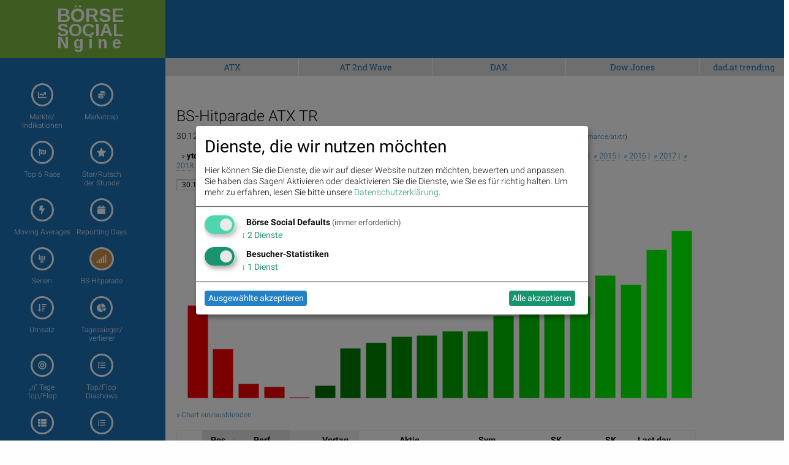

--- FILE ---
content_type: text/html; charset=utf-8
request_url: https://boerse-social.com/bsngine/performance/atxtr
body_size: 9183
content:

<!doctype html>

<head>
  <meta charset="utf-8" />
  <meta http-equiv="x-ua-compatible" content="ie=edge">
  <meta name="viewport" content="width=device-width, initial-scale=1.0">
  <title>BS-Hitparade ATX TR ytd - Börse Social</title>
  <script type="text/javascript">
  var country = "atxtr";
  var period = "ytd";
  var animation = 1;
  </script>
  <link rel="bookmark icon" href="/favicon.ico">
<link rel="shorcut icon" href="/favicon.ico">
<link rel="stylesheet" type="text/css" href="/dist/bsn/styles.css?">
<!-- paulirish.com/2008/conditional-stylesheets-vs-css-hacks-answer-neither/ -->
<!--[if lt IE 7]> <html class="no-js lt-ie9 lt-ie8 lt-ie7" lang="de"> <![endif]-->
<!--[if IE 7]>    <html class="no-js lt-ie9 lt-ie8" lang="de"> <![endif]-->
<!--[if IE 8]>    <html class="no-js lt-ie9" lang="de"> <![endif]-->
<!--[if gt IE 8]><!--> <html lang="de"> <!--<![endif]-->
<!-- link rel="stylesheet" type="text/css" href="/assets/css/bsn.css?6.05"></link>
<link rel="stylesheet" type="text/css" href="/assets/fonts/woff.css?6.05"></link -->
<script>
    var days_period;
    var best_perf;
</script>
<!-- script type='text/javascript' src='https://boerse-social.com/www/delivery/spcjs.php?id=1'></script -->
<script src="/dist/bsn/styles.js?6.05"></script>
<script src="/dist/bsn/bsn.js?6.05"></script>


<!-- Matomo -->
<script>
  var _paq = window._paq = window._paq || [];
  /* tracker methods like "setCustomDimension" should be called before "trackPageView" */
  _paq.push(['requireCookieConsent']);
  _paq.push(['trackPageView']);
  _paq.push(['enableLinkTracking']);
  (function() {
    var u="https://stats.fc-chladek-drastil.com/";
    _paq.push(['setTrackerUrl', u+'matomo.php']);
    _paq.push(['setSiteId', '1']);
    var d=document, g=d.createElement('script'), s=d.getElementsByTagName('script')[0];
    g.async=true; g.src=u+'matomo.js'; s.parentNode.insertBefore(g,s);
  })();
</script>
<!-- End Matomo Code -->


<!-- script type="text/plain" data-type="application/javascript" data-name="google-analytics" data-src="/release/javascripts/f81.js"></script -->

<!-- IE Fix for HTML5 Tags -->
<!--[if lt IE 9]>
<link rel="stylesheet" href="/stylesheets/presentation_ie.css">
<script src="http://html5shiv.googlecode.com/svn/trunk/html5.js"></script>
<![endif]-->
<link rel="alternate" href="/feed" type="application/rss+xml" title="Börse Social News Feed">
<!-- For third-generation iPad with high-resolution Retina display: -->
<link rel="apple-touch-icon-precomposed" sizes="144x144" href="/images/icons/apple-touch-icon-144x144-precomposed.png?1.01">
<!-- For iPhone with high-resolution Retina display: -->
<link rel="apple-touch-icon-precomposed" sizes="114x114" href="/images/icons/apple-touch-icon-114x114-precomposed.png?1.01">
<!-- For first- and second-generation iPad: -->
<link rel="apple-touch-icon-precomposed" sizes="72x72" href="/images/icons/apple-touch-icon-72x72-precomposed.png?1.01">
<!-- For non-Retina iPhone, iPod Touch, and Android 2.1+ devices: -->
<link rel="apple-touch-icon-precomposed" href="/images/icons/apple-touch-icon-precomposed.png?1.01">
<!-- For non-Retina iPhone, iPod Touch, and Android 2.1+ devices: -->
<!-- Begin Cookie Consent plugin by Silktide - http://silktide.com/cookieconsent -->
<script type="text/javascript">
window.dsgvo_options = {"message":"Die BSN-Site verwendet Cookies, um das Angebot nutzerfreundlicher, effektiver und sicherer zu machen. Darunter sind auch Cookies von Drittanbietern, die spezielle Services ermöglichen. Nähere Informationen dazu, sowie zur Verhinderung von Cookies finden Sie unter","dismiss":"Verstanden","learnMore":"Datenschutz.","link":"/cookies","theme":"/stylesheets/cookieconsent"};
</script>
<style>
/* .off-canvas-wrapper-inner {background-color:#1d70b6} */
    .flex-parent {
    display: flex;
    align-items: center;
    padding: 0.2rem;
    font-size: 0.75rem;
    }
    .long-and-truncated {
     flex: 1;

     white-space: nowrap;
     overflow: hidden;
     text-overflow: ellipsis;
    }
table.c_stickyTable { width:100% }
table.c_stickyTable tfoot { background-color:#b4338b;font-size:6px;font-weight:bold;color:#fff;}
table.c_stickyTable thead { background-color:#b4338b;font-size:6px;color:#fff;}
table.c_stickyTable thead a { background-color:#b4338b;font-size:12px;color:#fff;font-weight:bold}
table.c_stickyTable th { padding-left:5px; font-size:6px;line-height:10px}
table.c_stickyTable td { font-size:6px;line-height:12px }
table.c_stickyTable td div { font-size:12px;line-height:12px }
table.c_stickyTable td span.positive, table.c_stickyTable td span.positive strong { color: #45b246  }
table.c_stickyTable td span.negative, table.c_stickyTable td span.negative strong { color: #f1423b  }
table.c_stickyTable td br { line-height:6px;    margin: 8px 0; }
table.c_stickyTable thead th:nth-child(7), table.c_stickyTable thead th:nth-child(8){
        display: none;
}
table.c_stickyTable tr td:nth-child(7), table.c_stickyTable tr td:nth-child(8) {
        display: none;
}
.hide_from_pdf { display:none }
    .circle_small {
        height: 24px;
        width: 24px;
        border-radius: 50%;
        background: url(/static/images/play_brown.png) center/cover;
        margin: 0 2px 2px 5px;
        float: right;
        -webkit-shape-outside: circle();
        shape-outside: circle();
    }
    p.fade-out {
        position: relative;
    }
    p.fade-out:after {
        content: "";
        height: 100%;
        width: 100%;
        position: absolute;
        bottom: 0;
        left: 0;
        background: linear-gradient(to bottom, rgba(255,255,255,0), #eef2f9);
    }
    #paywall-wrapper {
        padding: 35px;
        border-radius: 5px;
        position: relative;
        margin-bottom: 30px;
        box-shadow: 0px 0px 20px -1px rgba(0,0,0,0.20);
    }
    #paywall-wrapper * {
        text-align: center;
    }
    #paywall-wrapper .button {
        left: 20%;
        color:#fff;
        font-weight: bold;
        transform: translateX(-50%);
        position: relative;
    }
    .premium {visibility: hidden; display:none}
.klaro .cookie-modal .cm-modal.cm-klaro {
    background-color: #fff !important;
}
.cm-header h1, .cm-header p span {
    color: #000 !important;
}
</style>

<style>
  h3.logo { font-family:Arimo;font-weight:bold;line-height:0.8em;margin-bottom:0;font-size: 2.15278rem }
  h3.logo2 { font-family:Arimo;font-weight:bold;line-height:0.8em;font-size: 1.99278rem;margin-bottom:0 }
  h5.logo {line-height:0.9em;font-family:Arimo;font-weight:bold; font-size: 1.48889rem}
  h5.logo2 {line-height:0.9em;font-family:Arimo;font-weight:bold; font-size: 1.48889rem}
</style>
<div class="reveal ui-widget-content" id="dsgvo" aria-labelledby="exampleModalHeader11" data-reveal data-close-on-esc="false" data-close-on-click="false" data-reset-on-close="true"  style="border-radius: 5px;height:70%;">
<div class="grid-container">
  <div class="grid-x grid-margin-x" style="background-color:#1d70b6;color:#fff">
    <div class="large-4 medium-5 columns" style="background-color:#1d70b6;margin-top:0;margin-left:20px">
      <p></p>
      <a href="/" style="color:#fff">
        <div style="float:left">
          <h3 class="logo">BÖRSE</h3>
          <h3 class="logo2">SOCIAL</h3>
          <h5 class="logo hide-for-small-only">NETWORK</h5>
          <h5 class="logo2 show-for-small-only">NETWORK</h5>
          </div>
        </a>
      </div>
    </div>
  </div>    
<p style="font-size:16px;padding:15px">
<b>Ich stimme der Verwendung von Cookies zu. Auch wenn ich diese Website weiter nutze, gilt dies als Zustimmung.</b>
</p>
<p style="font-size:16px;padding:15px;padding-top:10px">
Bitte lesen und akzeptieren Sie die <a href="/datenschutz">Datenschutzinformation und Cookie-Informationen</a>, damit Sie unser Angebot weiter nutzen können. Natürlich können Sie diese Einwilligung jederzeit widerrufen.
<br><br>
<br><br>

      <button type="button" data-cc-event="click:dismiss"  class="cc_btn cc_btn_accept_all button radius bordered shadow primary" style="font-size:18px;">Akzeptieren und schliessen</button>

</p>
<br><br>

</div>
<script>
$(document).foundation();
</script>
<!-- script type="text/javascript" src="/release/javascripts/dsgvo.js?1.04"></script -->


  <style>
.menu-icon::after {background: #fff; box-shadow: 0 7px 0 #fff, 0 14px 0 #fff;}
.scroll-text {
  height: 4.6em;
  overflow: hidden;
}
.scroll-text li a { font-size:12px}
tr.small,td.small {font-size:10px}
p.content { font-size: 11px; font-weight: 200; line-height: 14px}
div.green {
  color: #00a400;
  background: none;
}
tbody.indizes td { padding: 0.3rem }
#datatable1.indizes td { border:0 }
div.red {
  color: #ca0000;
  background: none;
}
div.green_ind {
  color: #00a400;
  background: rgb(0, 0, 0) transparent;
  float: left;
  font-size: 14px
}

div.red_ind {
  color: #ca0000;
  background: rgb(0, 0, 0) transparent;
  float: left;
  font-size: 14px
}
ul.wbag {list-style-type: none;    list-style-position: inside;margin-left:0;  }
li.wbag {font-size:11px; display: block; padding-left:4px}
div.green_hard {
  color: #00FF33
}

div.red_hard {
  color: #FF0000
}

#datatable1 td.d {
  text-align: right;
}

#datatable1 td.i {
  text-align: right;
}

#datatable1 td.c {
  text-align: right;
}

#datatable1 td.c div {
  background-repeat: no-repeat;
}

#datatable1 td.c div.up {
  background-color: #00ff00;
}

#datatable1 td.c div.down {
  background-color: #FF0000;
}

.up {
  background-color: #00ff00;
}

.down {
  background-color: #FF0000;
}

.up_text {
  color: #00bb00;
}

.down_text {
  color: #dd0000;
}

#datatable1 td.gl {
  text-align: right;
}

#datatable1 td.gl div.up {
  background-color: #00ff00;
}

#datatable1 td.gl div.down {
  background-color: #FF0000;
}

#datatable1 td.change {
  text-align: right;
}

#datatable1 td.change div.green {
  background-color: #00ff00;
}

#datatable1 td.change div.red {
  background-color: #FF0000;
}

#datatable1 td {border-top: 1px solid #f1f1f1;border-bottom: 1px solid #f1f1f1}
.green {
  background-color: #00bb00;
}

.red {
  background-color: #dd0000;
}
li {line-height: 20px}
.article p span {font-family: Roboto  !important; font-weight: 200; font-size: 14px; line-height: 1.3; letter-spacing: normal !important; background-color: transparent !important}
.article p {font-family: Roboto  !important; font-weight: 200; font-size: 14px; line-height: 1.3; letter-spacing: normal !important; background-color: transparent !important}
p.red { color:#800;float:left;margin:0 } 
p.green { color:#080;float:left;margin:0 } 
p.black {float:left;margin:0}
p.break {clear: both;margin:0;line-height:0 !important} 
p.break2 {clear: both;margin:0;line-height:16px} 
p.gabb {margin:0; -webkit-margin-after: 0;-webkit-margin-before: 0}
</style>

  <!-- <script src="/static/myfont.js"></script>
  <script src="/static/myfont2.js"></script> -->
  <style>
  li.wbag { background: #fff; }
  li.wbag:nth-child(odd) { background: #eeeeee; }
  #datatable2 td, #datatable2 th  { border: none; padding: 3px;font-size:13px; line-height: 15px; }
  </style>
</head>
<body>
  <style>
  h3.logo { font-family:Arimo;font-weight:bold;line-height:0.8em;margin-bottom:0;font-size: 2.15278rem }
  h3.logo2 { font-family:Arimo;font-weight:bold;line-height:0.8em;font-size: 1.99278rem;margin-bottom:0 }
  h5.logo {line-height:0.7em;font-family:Arimo;font-weight:bold; font-size: 1.88889rem; letter-spacing: 0.5rem;}
  h5.logo2 {line-height:0.9em;font-family:Arimo;font-weight:bold; font-size: 1.88889rem;letter-spacing: 0.5rem;}
</style>

<div class="row large-collapse">
    <div class="large-14 columns">
        <div class="row" >        
            
            <div class="large-1 small-1 columns" style="background-color:#7cba42">
            </div>
            <div class="large-2 small-13 columns" style="background-color:#7cba42;padding-bottom:8px">
                <p></p>
                <a href="/" style="color:#fff">
                  <h3 class="logo">BÖRSE</h3>
                  <h3 class="logo2">SOCIAL</h3>
                  <h5 class="logo hide-for-small-only">Ngine</h5>
                  <h5 class="logo2 show-for-small-only">Ngine</h5>
                </a>
                <img src="/images/icons/bsn_logo.jpg" style="height:0px;border:0;display:none;visibility:hidden">
            </div>
            <div class="large-1 columns" style="background-color:#1d70b6">
            </div>
            <div class="large-10 columns hide-for-small-only" style="background-color:#1d70b6">
                <div style="margin-top:8px">
                    
    
                </div>
            </div>
        </div>      
    </div>
</div>           
<style>
.navig { font-family: 'Roboto Slab'; color: #fff }
.navig a { font-family: 'Roboto Slab'; color: #1d70b6 }
.active { background-color: #7cba42; padding:6px;border-right:1px solid #fff}
.inactive { background-color: #ddd; padding:6px;border-right:1px solid #fff}
</style>

  <div class="row large-collapse">
    <div class="large-14 columns">
      <div class="row"  style="height:200%">
        <div class="large-3 medium-3 columns hide-for-small-only" style="padding-top:10px;background-color:#1d70b6">
          <p></p>
          <p></p>
          <p></p>
          <br clear="all">
          <style>
.icon-wrapper div {font-size:12px;}
.custom-icon-small {
  background: #1d70b6;
  border-radius: 100%;
  border: 2px solid #fff;
  box-shadow: 0 1px 10px rgba(29, 112, 182, 0.86);
  color: #fff;
  display: table-cell;
  font-size: 10px;
  height: 25px;
  padding: 5px;
  text-align: center;
  transition: .5s;
  vertical-align: middle;
  width: 25px;
}
.custom-icon-small:hover {
  background: rgba(29, 112, 182, 0.3);
}

.custom-icon {
  background: #1d70b6;
  border-radius: 100%;
  border: 3px solid #fff;
  box-shadow: 0 1px 10px rgba(29, 112, 182, 0.86);
  color: #fff;
  display: table-cell;
  font-size: 14px;
  height: 8px;
  padding: 8px;
  text-align: center;
  transition: .5s;
  vertical-align: middle;
  width: 38px;
}
.custom-icon:hover {
  background: rgba(29, 112, 182, 0.3);
}
.custom-icon2.active {
  background: #51A3A3;
}
.custom-icon2 {
  background: #1d70b6;
  border-radius: 100%;
  border: 3px solid #fff;
  box-shadow: 0 1px 10px rgba(29, 112, 182, 0.86);
  color: #fff;
  display: table-cell;
  font-size: 14px;
  height: 8px;
  padding: 8px;
  text-align: center;
  transition: .5s;
  vertical-align: middle;
  width: 38px;
}
.custom-icon2:hover {
  background: #51A3A3;
}
.custom-icon3.active {
  background: #75485E;
}
.custom-icon3 {
  background: #1d70b6;
  border-radius: 100%;
  border: 3px solid #fff;
  box-shadow: 0 1px 10px rgba(29, 112, 182, 0.86);
  color: #fff;
  display: table-cell;
  font-size: 14px;
  height: 8px;
  padding: 8px;
  text-align: center;
  transition: .5s;
  vertical-align: middle;
  width: 8px;
}
.custom-icon3:hover {
  background: #75485E;
}
.custom-icon4.active {
  background: #CB904D;
}
.custom-icon4 {
  background: #1d70b6;
  border-radius: 100%;
  border: 3px solid #fff;
  box-shadow: 0 1px 10px rgba(29, 112, 182, 0.86);
  color: #fff;
  display: table-cell;
  font-size: 14px;
  height: 8px;
  padding: 8px;
  text-align: center;
  transition: .5s;
  vertical-align: middle;
  width: 38px;
}
.custom-icon4:hover {
  background: #CB904D;
}
.custom-icon5.active {
  background: #DFCC74;
}
.custom-icon5 {
  background: #1d70b6;
  border-radius: 100%;
  border: 3px solid #fff;
  box-shadow: 0 1px 10px rgba(29, 112, 182, 0.86);
  color: #fff;
  display: table-cell;
  font-size: 14px;
  height: 8px;
  padding: 8px;
  text-align: center;
  transition: .5s;
  vertical-align: middle;
  width: 38px;
}
.custom-icon5:hover {
  background: #DFCC74;
}

.custom-icon6.active {
  background: #C3E991;
}

.custom-icon6 {
  background: #1d70b6;
  border-radius: 100%;
  border: 3px solid #fff;
  box-shadow: 0 1px 10px rgba(29, 112, 182, 0.86);
  color: #fff;
  display: table-cell;
  font-size: 14px;
  height: 8px;
  padding: 8px;
  text-align: center;
  transition: .5s;
  vertical-align: middle;
  width: 38px;
}
.custom-icon6:hover {
  background: rgba(29, 112, 182, 0.3);
}

.custom-icon7.active {
  background: #767DBF;
}
.custom-icon7 {
  background: #1d70b6;
  border-radius: 100%;
  border: 3px solid #fff;
  box-shadow: 0 1px 10px rgba(29, 112, 182, 0.86);
  color: #fff;
  display: table-cell;
  font-size: 14px;
  height: 8px;
  padding: 8px;
  text-align: center;
  transition: .5s;
  vertical-align: middle;
  width: 38px;
}
.custom-icon7:hover {
  background: #767DBF;
}
.custom-icon8.active {
  background: #15aabf;
}
.custom-icon8 {
  background: #1d70b6;
  border-radius: 100%;
  border: 3px solid #fff;
  box-shadow: 0 1px 10px rgba(29, 112, 182, 0.86);
  color: #fff;
  display: table-cell;
  font-size: 14px;
  height: 8px;
  padding: 8px;
  text-align: center;
  transition: .5s;
  vertical-align: middle;
  width: 38px;
}
.custom-icon8:hover {
  background: #15aabf;
}
.custom-icon9.active {
  background: #77BFA3;
}
.custom-icon9 {
  background: #1d70b6;
  border-radius: 100%;
  border: 3px solid #fff;
  box-shadow: 0 1px 10px rgba(29, 112, 182, 0.86);
  color: #fff;
  display: table-cell;
  font-size: 14px;
  height: 8px;
  padding: 8px;
  text-align: center;
  transition: .5s;
  vertical-align: middle;
  width: 38px;
}
.custom-icon9:hover {
  background: #77BFA3;
}
.custom-icon10.active {
  background: #77BFA3;
}
.custom-icon10 {
  background: #1d70b6;
  border-radius: 100%;
  border: 3px solid #fff;
  box-shadow: 0 1px 10px rgba(29, 112, 182, 0.86);
  color: #fff;
  display: table-cell;
  font-size: 14px;
  height: 8px;
  padding: 8px;
  text-align: center;
  transition: .5s;
  vertical-align: middle;
  width: 38px;
}
.custom-icon10:hover {
  background: #77BFA3;
}
.custom-icon11.active {
  background: #f783ac;
}
.custom-icon11 {
  background: #1d70b6;
  border-radius: 100%;
  border: 3px solid #fff;
  box-shadow: 0 1px 10px rgba(29, 112, 182, 0.86);
  color: #fff;
  display: table-cell;
  font-size: 14px;
  height: 8px;
  padding: 8px;
  text-align: center;
  transition: .5s;
  vertical-align: middle;
  width: 38px;
}
.custom-icon11:hover {
  background: #f783ac;
}

.custom-icon12.active {
  background: #FA746B;
}
.custom-icon12 {
  background: #1d70b6;
  border-radius: 100%;
  border: 3px solid #fff;
  box-shadow: 0 1px 10px rgba(29, 112, 182, 0.86);
  color: #fff;
  display: table-cell;
  font-size: 14px;
  height: 8px;
  padding: 8px;
  text-align: center;
  transition: .5s;
  vertical-align: middle;
  width: 38px;
}
.custom-icon12:hover {
  background: #FA746B;
}

.custom-icon13.active {
  background: #6E8489;
}
.custom-icon13 {
  background: #1d70b6;
  border-radius: 100%;
  border: 3px solid #fff;
  box-shadow: 0 1px 10px rgba(29, 112, 182, 0.86);
  color: #fff;
  display: table-cell;
  font-size: 14px;
  height: 8px;
  padding: 8px;
  text-align: center;
  transition: .5s;
  vertical-align: middle;
  width: 38px;
}
.custom-icon13:hover {
  background: #6E8489;
}
.custom-icon14.active {
  background: #6E8489;
}
.custom-icon14 {
  background: #1d70b6;
  border-radius: 100%;
  border: 3px solid #fff;
  box-shadow: 0 1px 10px rgba(29, 112, 182, 0.86);
  color: #fff;
  display: table-cell;
  font-size: 14px;
  height: 8px;
  padding: 8px;
  text-align: center;
  transition: .5s;
  vertical-align: middle;
  width: 38px;
}
.custom-icon13:hover {
  background: #6E8489;
}
.fix-editor {
  display: none;
}
.icon-wrapper {
  display: inline-block;
  font-weight:200;
  color:#fff;
}
.icon-wrapper div { margin-top: 10px;}
.svg-inline--fa{
    font-size: 20px;
}
</style>
<div style="margin-left:20px">
<div style="width:40%;float:left">
<center>
  <a href="/bsngine/atxtr">
    <div class="icon-wrapper">      
      <i class="custom-icon3 ">
        <i class="fas fa-chart-line" style="font-size:14px"></i>
        <span class="fix-editor">&nbsp;</span>
      </i>
      <div>
        Märkte/<br>Indikationen
      </div>
    </div>
  </a>
  </center>
</div>
<div style="width:40%;float:left">
  <center>
  <a href="/bsngine/marketcap/atxtr">
    <div class="icon-wrapper">
      <i class="custom-icon13 ">
      <i class="fas fa-coins" style="font-size:12px"></i>
        <span class="fix-editor">&nbsp;</span>
      </i>
      <div>
        Marketcap
      </div>
    </div>
  </a>
  </center>
</div>
<br clear="all"><br>
<div style="width:40%;float:left">
  <center>
  <a href="/bsngine/race/atxtr">
    <div class="icon-wrapper">
      <i class="custom-icon12 ">
      <i class="fas fa-flag-checkered" style="font-size:12px"></i>
        <span class="fix-editor">&nbsp;</span>
      </i>
      <div>
        Top 6 Race
      </div>
    </div>
  </a>
  </center>
</div>
<div style="width:40%;float:left">
<center>
  <a href="/bsngine/stunde/atxtr">
    <div class="icon-wrapper">
      <i class="custom-icon5 ">
      <i class="fas fa-star"  style="font-size:14px"></i>
        <span class="fix-editor">&nbsp;</span>
      </i>
      <div>
        Star/Rutsch<br> der Stunde
      </div>
    </div>
  </a>
</center>
</div>
<br clear="all"><br>

<div style="width:40%;float:left">
<center>
  <a href="/bsngine/movings/atxtr">
    <div class="icon-wrapper">
      <i class="custom-icon9 ">
      <i class="fas fa-bolt" style="font-size:14px"></i>
        <span class="fix-editor">&nbsp;</span>
      </i>
      <div>
        Moving Averages
      </div>
    </div>
  </a>
</center>
</div>
<div style="width:40%;float:left">
<center>
  <a href="/bsngine/reportingday/atxtr">
    <div class="icon-wrapper">
      <i class="custom-icon8 ">
      <i class="fas fa-calendar" style="font-size:14px"></i>
        <span class="fix-editor">&nbsp;</span>
      </i>
      <div>
        Reporting Days
      </div>
    </div>
  </a>
</center>
</div>
<br clear="all"><br>
<div style="width:40%;float:left">
  <center>
    <a href="/bsngine/serien_longest/atxtr">
      <div class="icon-wrapper">
        <i class="custom-icon11 ">
        <i class="fab fa-gitter" style="font-size:14px"></i>
          <span class="fix-editor">&nbsp;</span>
        </i>
        <div>
          Serien
        </div>
      </div>
    </a>
  </center>
</div>
<div style="width:40%;float:left">
<center>
  <a href="/bsngine/performance/atxtr">
    <div class="icon-wrapper">
      <i class="custom-icon4 active">
      <i class="fas fa-signal"  style="font-size:14px"></i>
        <span class="fix-editor">&nbsp;</span>
      </i>
      <div>
        BS-Hitparade
      </div>
    </div>
  </a>
</center>
</div>
<br clear="all"><br>
<div style="width:40%;float:left">
<center>
  <a href="/bsngine/money/atxtr">
    <div class="icon-wrapper">
      <i class="custom-icon6 ">
      <i class="fas fa-sort-amount-down" style="font-size:14px"></i>
        <span class="fix-editor">&nbsp;</span>
      </i>
      <div>
        Umsatz
      </div>
    </div>
  </a>
</center>
</div>
<div style="width:40%;float:left">
<center>
  <a href="/bsngine/winners_losers/atxtr">
    <div class="icon-wrapper">
      <i class="custom-icon3 ">
      <i class="fas fa-chart-pie" style="font-size:14px"></i>
        <span class="fix-editor">&nbsp;</span>
      </i>
      <div>
        Tagessieger/<br>verlierer
      </div>
    </div>
  </a>
</center>
</div>
<br clear="all"><br>
<div style="width:40%;float:left">
<center>
  <a href="/bsngine/best_worst_days_matrix/atxtr">
    <div class="icon-wrapper">
      <i class="custom-icon10 ">
      <i class="fas fa-bullseye" style="font-size:14px"></i>
        <span class="fix-editor">&nbsp;</span>
      </i>
      <div>
        „n“ Tage<br> Top/Flop
      </div>
    </div>
  </a>
</center>
</div>
<div style="width:40%;float:left">
  <center>
  <a href="/bsngine/topflop/atxtr">
    <div class="icon-wrapper">
      <i class="custom-icon2 ">
      <i class="fas fa-list" style="font-size:12px"></i>
        <span class="fix-editor">&nbsp;</span>
      </i>
      <div>
        Top/Flop<br>Diashows
      </div>
    </div>
  </a>
  </center>
</div>
<br clear="all"><br>
<div style="width:40%;float:left">
  <center>
    <a href="/bsngine/form/atxtr">
      <div class="icon-wrapper">
        <i class="custom-icon7 ">
        <i class="fas fa-th-list"  style="font-size:14px"></i>
          <span class="fix-editor">&nbsp;</span>
        </i>
        <div>
          Form
        </div>      
      </div>
    </a>
  </center>
</div>
  <div style="width:40%;float:left">
    <center>
    <a href="/bsngine/winners_losers_table/atxtr">
      <div class="icon-wrapper">
        <i class="custom-icon14 ">
        <i class="fas fa-list-ol" style="font-size:12px"></i>
          <span class="fix-editor">&nbsp;</span>
        </i>
        <div>
          Tagessieger<br>
          ytd
        </div>
      </div>
    </a>
    </center>
  </div>
  <br clear="all">
  <hr noshade="1" style="margin-right:15px">
  <p style="color:white">
  <a href="https://boersenradio.at/page/podcast/8350/" style="text-decoration:none;line-height:1px;font-size:15px;color:#fff">
        <b>Christian Drastil: Wiener Börse Plausch</b>
        <img src="/media/Content/Youtube/thumb/8350/scalex/200/scaley/200" style="width:100px; float:left;margin-right:0px;margin-top:15px">
          <p style="font-size:15px;margin-bottom:0;font-weight:normal;margin-top:6px;line-height:16px">SportWoche-Podcast: Medien und Marketing im Profisport feat. Hans Huber und Hannes Roither (Maxim Petzwinkler)
          </p>
        </a>    
  <br clear="all">
  </p>
</div>
<br clear="all">
<br>
<br>
<br>
<!-- 
<a href="/bsngine/atxtr">Märkte</a><br><br>
<a href="/bsngine/topflop/atxtr">Top/Flop Diashows</a><br><br>
<a href="/bsngine/stunde/atxtr">Star/Rutsch der Stunde</a><br><br>
-->

        </div>
        <div class="large-11 medium-11 small-14 columns">
          <div class="row" style="background-color:#7cba42;">
            <div class="large-3 small-3 columns inactive">
  <center class="navig">  
    <a href="/bsngine/performance/atx">ATX</a>
</center>
</div>
<div class="large-3 small-3 columns inactive">  
  <center class="navig">  
    <a href="/bsngine/performance/at">AT 2nd Wave</a>
  </center>
</div>
<div class="large-3 small-3 columns inactive">  
  <center class="navig">  
    <a href="/bsngine/performance/dax">DAX</a>
  </center>
</div>
<div class="large-3 small-3 columns inactive">  
  <center class="navig">  
    <a href="/bsngine/performance/dow">Dow Jones</a>
  </center>
</div>
<div class="large-2 small-3 columns inactive">  
  <center class="navig">  
    <a href="/bsngine/performance/dad.at">dad.at trending</a>
  </center>
</div>

          </div>
          <br><br>
          <div class="row" style="padding-left:10px">
            <div class="large-12 columns medium-7 small-14" >
              <p></p>
              <input type="hidden" id="country" value="atxtr">
              <h4 style="font-weight:300">
                  BS-Hitparade <span id="performance_title">ATX TR</span>
              </h4>
              <p>
                  30.12.25 Close bis 30.01.26 Close <span style="font-size:11px">&nbsp; (Auf die Spaltenüberschriften klicken, um zu sortieren, Link: <a href="http://www.boerse-social.com/bsngine/performance/atxtr">boerse-social.com/bsngine/performance/atxtr</a>)</span>
                  <br>
                  <p style="font-size:13px;float:left">
                      <span style="margin-left:8px;">
                          » <b>ytd</b> |
                          <a href="/bsngine/performance/atxtr/week" style="border-bottom:1px dotted #bbb">» Eine Woche</a> | 
                          <a href="/bsngine/performance/atxtr/1month" style="border-bottom:1px dotted #bbb">» Ein Monat</a> | 
                          <a href="/bsngine/performance/atxtr/mtd" style="border-bottom:1px dotted #bbb">» month to date</a> | 
                          <a href="/bsngine/performance/atxtr/3months" style="border-bottom:1px dotted #bbb">» Drei Monate</a> | 
                          <a href="/bsngine/performance/atxtr/6months" style="border-bottom:1px dotted #bbb">» Sechs Monate</a> | 
                          <a href="/bsngine/performance/atxtr/12months" style="border-bottom:1px dotted #bbb">» 12 Monate</a> | 
                          <a href="/bsngine/performance/atxtr/2013" style="border-bottom:1px dotted #bbb">» 2013</a> | 
                          <a href="/bsngine/performance/atxtr/2014" style="border-bottom:1px dotted #bbb">» 2014</a> | 
                          <a href="/bsngine/performance/atxtr/2015" style="border-bottom:1px dotted #bbb">» 2015</a> | 
                          <a href="/bsngine/performance/atxtr/2016" style="border-bottom:1px dotted #bbb">» 2016</a> | 
                          <a href="/bsngine/performance/atxtr/2017" style="border-bottom:1px dotted #bbb">» 2017</a> | 
                          <a href="/bsngine/performance/atxtr/2018" style="border-bottom:1px dotted #bbb">» 2018</a> | 
                          <a href="/bsngine/performance/atxtr/2019" style="border-bottom:1px dotted #bbb">» 2019</a> | 
                          <a href="/bsngine/performance/atxtr/2020" style="border-bottom:1px dotted #bbb">» 2020</a> | 
                          <a href="/bsngine/performance/atxtr/2021" style="border-bottom:1px dotted #bbb">» 2021</a> | 
                          <a href="/bsngine/performance/atxtr/2022" style="border-bottom:1px dotted #bbb">» 2022</a> | 
                          <a href="/bsngine/performance/atxtr/2023" style="border-bottom:1px dotted #bbb">» 2023</a> | 
                          <a href="/bsngine/performance/atxtr/2024" style="border-bottom:1px dotted #bbb">» 2024</a> | 
                          <a href="/bsngine/performance/atxtr/2025" style="border-bottom:1px dotted #bbb">» 2025</a> | 
                          <a href="/bsngine/performance/atxtr/2026" style="border-bottom:1px dotted #bbb">» 2026</a> | 
                      </span>
                  </p>
                  <div style="float:left">
                        <span style="font-size:10px;padding-left:5px">oder Start-/Enddatum wählen</span>
                        <input type="text" style="font-size:12px;width:95px;margin:0;float:left;height:14px" value="30.12.2025" date-language="vi" id="dpperf2">
                        <input type="text" style="font-size:12px;width:95px;margin:0;float:left;height:14px" value="30.01.2026" date-language="vi" id="dpperf1">
                        <br clear="all">
                        <div class="alert alert-box" id="alert" style="display:none">
                            <strong style="font-size:11px">xx</strong>
                        </div>
                        <input type="hidden" id="startDate">
                        <input type="hidden" id="endDate">
                    </div>

                  <div id="perf_graph" style="width:100%;height:350px"></div>
                  <p style="font-size:12px;margin-top:10px;margin-bottom:0"><span style="text-align:right"><a href="#" id="hide_chart">» Chart ein/ausblenden</a></span></p>

                  <br clear="all">
                  <table class="tableSorterPerf tableSorter" style="width:100%">
                      <tr style="font-size:14px">
                          <th></th>
                          <th style="background-color:#e2e2e2" valign="top" data-sortBy="numeric" id="sort_rang">Pos.</th>
                          <th  valign="top" style="background-color:#e2e2e2"  width="70" id="sort_perf">Perf.</th>
                          <th  valign="top" style="background-color:#eee;text-align:right" data-sortBy="numeric" id="sort_day_prev"></th>
                          <th  valign="top" style="text-align:left;background-color:#eee" width="70" id="sort_day_prev_perc">Vortag</th>
                          <th valign="top" id="sort_stock">Aktie</th><!-- th></th -->
                          <th valign="top" id="sort_stock">Sym</th>
                          <th style="text-align:right"  valign="top" id="sort_sk2" >SK <br><span style="font-size:10px;float:right">30.12.25</span></th>
                          <th style="text-align:right" valign="top"  id="sort_sk1">SK<br><span style="font-size:10px;float:right">30.01.26</span></th>
                          <th valign="top" width="120" id="sort_last_day">Last day</th>
                      </tr>


                      <tr style="font-size:15px" class="changer" >
                          <td valign="top" style="font-weight:bold"><span style="color:#000">&#8593;</span></td>
                          <td valign="top" style="border-left:1px solid #e2e2e2;font-weight:bold;text-align:right"><span style="font-size:16px">12</span></td>
                          <td valign="top" style="border-right:1px solid #e2e2e2;font-weight:bold;text-align:right" data-sortAs="5.88"><span style="color:#00bb00">     5.88%</span></td>
                          <td valign="top" style="font-weight:bold;text-align:right">14</td>
                          <td valign="top" style="border-right:1px solid #e2e2e2;" data-sortAs="3.92"><span style="color:#00bb00">     3.92%</span></td>
                          <td valign="top" style="font-weight:bold;" class="get_values" data-slug="voestalpine"><a href="/launch/aktie/voestalpine" style="text-decoration:none;color:#000">
                              voestalpine</a>
                          </td>
                          <td valign="top" style="font-weight:bold;"><a href="/launch/aktie/voestalpine" style="text-decoration:none;color:#000">
                              VOE</a>
                          </td>
                          <!-- td valign="top" >VOE</td -->
                          <td valign="top" style="text-align:right;font-size:11px">    37.78
                          </td><td valign="top" style="text-align:right;font-size:11px" >
                                40.00

                          </td>
                          <td  valign="top" style="text-align:right" data-sortAs="">
                              <span style="color:#00bb00;font-size:11px;margin-left:4px">     1.88%</span>
                          </td>
                      </tr>

                      <tr style="font-size:15px" class="changer" >
                          <td valign="top" style="font-weight:bold"><span style="color:#000">&#8593;</span></td>
                          <td valign="top" style="border-left:1px solid #e2e2e2;font-weight:bold;text-align:right"><span style="font-size:16px">7</span></td>
                          <td valign="top" style="border-right:1px solid #e2e2e2;font-weight:bold;text-align:right" data-sortAs="8.40"><span style="color:#00bb00">     8.40%</span></td>
                          <td valign="top" style="font-weight:bold;text-align:right">9</td>
                          <td valign="top" style="border-right:1px solid #e2e2e2;" data-sortAs="6.69"><span style="color:#00bb00">     6.69%</span></td>
                          <td valign="top" style="font-weight:bold;" class="get_values" data-slug="porr"><a href="/launch/aktie/porr" style="text-decoration:none;color:#000">
                              Porr</a>
                          </td>
                          <td valign="top" style="font-weight:bold;"><a href="/launch/aktie/porr" style="text-decoration:none;color:#000">
                              POS</a>
                          </td>
                          <!-- td valign="top" >POS</td -->
                          <td valign="top" style="text-align:right;font-size:11px">    32.15
                          </td><td valign="top" style="text-align:right;font-size:11px" >
                                34.85

                          </td>
                          <td  valign="top" style="text-align:right" data-sortAs="">
                              <span style="color:#00bb00;font-size:11px;margin-left:4px">     1.60%</span>
                          </td>
                      </tr>

                      <tr style="font-size:15px" class="changer" >
                          <td valign="top" style="font-weight:bold"><span style="color:#000">&#8593;</span></td>
                          <td valign="top" style="border-left:1px solid #e2e2e2;font-weight:bold;text-align:right"><span style="font-size:16px">10</span></td>
                          <td valign="top" style="border-right:1px solid #e2e2e2;font-weight:bold;text-align:right" data-sortAs="6.41"><span style="color:#00bb00">     6.41%</span></td>
                          <td valign="top" style="font-weight:bold;text-align:right">12</td>
                          <td valign="top" style="border-right:1px solid #e2e2e2;" data-sortAs="4.76"><span style="color:#00bb00">     4.76%</span></td>
                          <td valign="top" style="font-weight:bold;" class="get_values" data-slug="erste"><a href="/launch/aktie/erste" style="text-decoration:none;color:#000">
                              Erste Group</a>
                          </td>
                          <td valign="top" style="font-weight:bold;"><a href="/launch/aktie/erste" style="text-decoration:none;color:#000">
                              EBS</a>
                          </td>
                          <!-- td valign="top" >EBS</td -->
                          <td valign="top" style="text-align:right;font-size:11px">   102.90
                          </td><td valign="top" style="text-align:right;font-size:11px" >
                               109.50

                          </td>
                          <td  valign="top" style="text-align:right" data-sortAs="">
                              <span style="color:#00bb00;font-size:11px;margin-left:4px">     1.58%</span>
                          </td>
                      </tr>

                      <tr style="font-size:15px" >
                          <td valign="top" style="font-weight:bold"><span style="color:#000">&#8596;</span></td>
                          <td valign="top" style="border-left:1px solid #e2e2e2;font-weight:bold;text-align:right"><span style="font-size:16px">18</span></td>
                          <td valign="top" style="border-right:1px solid #e2e2e2;font-weight:bold;text-align:right" data-sortAs="-1.34"><span style="color:#dd0000">    -1.34%</span></td>
                          <td valign="top" style="font-weight:bold;text-align:right">18</td>
                          <td valign="top" style="border-right:1px solid #e2e2e2;" data-sortAs="-2.23"><span style="color:#dd0000">    -2.23%</span></td>
                          <td valign="top" style="font-weight:bold;" class="get_values" data-slug="vienna_insurance_group"><a href="/launch/aktie/vienna_insurance_group" style="text-decoration:none;color:#000">
                              VIG</a>
                          </td>
                          <td valign="top" style="font-weight:bold;"><a href="/launch/aktie/vienna_insurance_group" style="text-decoration:none;color:#000">
                              VIG</a>
                          </td>
                          <!-- td valign="top" >VIG</td -->
                          <td valign="top" style="text-align:right;font-size:11px">    67.20
                          </td><td valign="top" style="text-align:right;font-size:11px" >
                                66.30

                          </td>
                          <td  valign="top" style="text-align:right" data-sortAs="">
                              <span style="color:#00bb00;font-size:11px;margin-left:4px">     0.91%</span>
                          </td>
                      </tr>

                      <tr style="font-size:15px" class="changer" >
                          <td valign="top" style="font-weight:bold"><span style="color:#000">&#8593;</span></td>
                          <td valign="top" style="border-left:1px solid #e2e2e2;font-weight:bold;text-align:right"><span style="font-size:16px">16</span></td>
                          <td valign="top" style="border-right:1px solid #e2e2e2;font-weight:bold;text-align:right" data-sortAs="-0.08"><span style="color:#dd0000">    -0.08%</span></td>
                          <td valign="top" style="font-weight:bold;text-align:right">17</td>
                          <td valign="top" style="border-right:1px solid #e2e2e2;" data-sortAs="-0.89"><span style="color:#dd0000">    -0.89%</span></td>
                          <td valign="top" style="font-weight:bold;" class="get_values" data-slug="verbund"><a href="/launch/aktie/verbund" style="text-decoration:none;color:#000">
                              Verbund</a>
                          </td>
                          <td valign="top" style="font-weight:bold;"><a href="/launch/aktie/verbund" style="text-decoration:none;color:#000">
                              VER</a>
                          </td>
                          <!-- td valign="top" >VER</td -->
                          <td valign="top" style="text-align:right;font-size:11px">    62.00
                          </td><td valign="top" style="text-align:right;font-size:11px" >
                                61.95

                          </td>
                          <td  valign="top" style="text-align:right" data-sortAs="">
                              <span style="color:#00bb00;font-size:11px;margin-left:4px">     0.81%</span>
                          </td>
                      </tr>

                      <tr style="font-size:15px" class="changer" >
                          <td valign="top" style="font-weight:bold"><span style="color:#000">&#8593;</span></td>
                          <td valign="top" style="border-left:1px solid #e2e2e2;font-weight:bold;text-align:right"><span style="font-size:16px">4</span></td>
                          <td valign="top" style="border-right:1px solid #e2e2e2;font-weight:bold;text-align:right" data-sortAs="11.44"><span style="color:#00bb00">    11.44%</span></td>
                          <td valign="top" style="font-weight:bold;text-align:right">5</td>
                          <td valign="top" style="border-right:1px solid #e2e2e2;" data-sortAs="10.65"><span style="color:#00bb00">    10.65%</span></td>
                          <td valign="top" style="font-weight:bold;" class="get_values" data-slug="raiffeisen_bank_int"><a href="/launch/aktie/raiffeisen_bank_int" style="text-decoration:none;color:#000">
                              RBI</a>
                          </td>
                          <td valign="top" style="font-weight:bold;"><a href="/launch/aktie/raiffeisen_bank_int" style="text-decoration:none;color:#000">
                              RBI</a>
                          </td>
                          <!-- td valign="top" >RBI</td -->
                          <td valign="top" style="text-align:right;font-size:11px">    38.30
                          </td><td valign="top" style="text-align:right;font-size:11px" >
                                42.68

                          </td>
                          <td  valign="top" style="text-align:right" data-sortAs="">
                              <span style="color:#00bb00;font-size:11px;margin-left:4px">     0.71%</span>
                          </td>
                      </tr>

                      <tr style="font-size:15px" class="changer" >
                          <td valign="top" style="font-weight:bold"><span style="color:#000">&#8595;</span></td>
                          <td valign="top" style="border-left:1px solid #e2e2e2;font-weight:bold;text-align:right"><span style="font-size:16px">14</span></td>
                          <td valign="top" style="border-right:1px solid #e2e2e2;font-weight:bold;text-align:right" data-sortAs="4.79"><span style="color:#00bb00">     4.79%</span></td>
                          <td valign="top" style="font-weight:bold;text-align:right">13</td>
                          <td valign="top" style="border-right:1px solid #e2e2e2;" data-sortAs="4.24"><span style="color:#00bb00">     4.24%</span></td>
                          <td valign="top" style="font-weight:bold;" class="get_values" data-slug="evn"><a href="/launch/aktie/evn" style="text-decoration:none;color:#000">
                              EVN</a>
                          </td>
                          <td valign="top" style="font-weight:bold;"><a href="/launch/aktie/evn" style="text-decoration:none;color:#000">
                              EVN</a>
                          </td>
                          <!-- td valign="top" >EVN</td -->
                          <td valign="top" style="text-align:right;font-size:11px">    27.15
                          </td><td valign="top" style="text-align:right;font-size:11px" >
                                28.45

                          </td>
                          <td  valign="top" style="text-align:right" data-sortAs="">
                              <span style="color:#00bb00;font-size:11px;margin-left:4px">     0.53%</span>
                          </td>
                      </tr>

                      <tr style="font-size:15px" >
                          <td valign="top" style="font-weight:bold"><span style="color:#000">&#8596;</span></td>
                          <td valign="top" style="border-left:1px solid #e2e2e2;font-weight:bold;text-align:right"><span style="font-size:16px">2</span></td>
                          <td valign="top" style="border-right:1px solid #e2e2e2;font-weight:bold;text-align:right" data-sortAs="16.33"><span style="color:#00bb00">    16.33%</span></td>
                          <td valign="top" style="font-weight:bold;text-align:right">2</td>
                          <td valign="top" style="border-right:1px solid #e2e2e2;" data-sortAs="16.15"><span style="color:#00bb00">    16.15%</span></td>
                          <td valign="top" style="font-weight:bold;" class="get_values" data-slug="schoellerbleckmann"><a href="/launch/aktie/schoellerbleckmann" style="text-decoration:none;color:#000">
                              SBO</a>
                          </td>
                          <td valign="top" style="font-weight:bold;"><a href="/launch/aktie/schoellerbleckmann" style="text-decoration:none;color:#000">
                              SBO</a>
                          </td>
                          <!-- td valign="top" >SBO</td -->
                          <td valign="top" style="text-align:right;font-size:11px">    27.25
                          </td><td valign="top" style="text-align:right;font-size:11px" >
                                31.70

                          </td>
                          <td  valign="top" style="text-align:right" data-sortAs="">
                              <span style="color:#00bb00;font-size:11px;margin-left:4px">     0.16%</span>
                          </td>
                      </tr>

                      <tr style="font-size:15px" class="changer" >
                          <td valign="top" style="font-weight:bold"><span style="color:#000">&#8593;</span></td>
                          <td valign="top" style="border-left:1px solid #e2e2e2;font-weight:bold;text-align:right"><span style="font-size:16px">5</span></td>
                          <td valign="top" style="border-right:1px solid #e2e2e2;font-weight:bold;text-align:right" data-sortAs="9.36"><span style="color:#00bb00">     9.36%</span></td>
                          <td valign="top" style="font-weight:bold;text-align:right">6</td>
                          <td valign="top" style="border-right:1px solid #e2e2e2;" data-sortAs="9.36"><span style="color:#00bb00">     9.36%</span></td>
                          <td valign="top" style="font-weight:bold;" class="get_values" data-slug="andritz"><a href="/launch/aktie/andritz" style="text-decoration:none;color:#000">
                              Andritz</a>
                          </td>
                          <td valign="top" style="font-weight:bold;"><a href="/launch/aktie/andritz" style="text-decoration:none;color:#000">
                              ANDR</a>
                          </td>
                          <!-- td valign="top" >ANDR</td -->
                          <td valign="top" style="text-align:right;font-size:11px">    66.75
                          </td><td valign="top" style="text-align:right;font-size:11px" >
                                73.00

                          </td>
                          <td  valign="top" style="text-align:right" data-sortAs="">
                              <span style="color:#00000;font-size:11px;margin-left:4px">     0.00%</span>
                          </td>
                      </tr>

                      <tr style="font-size:15px" class="changer" >
                          <td valign="top" style="font-weight:bold"><span style="color:#000">&#8595;</span></td>
                          <td valign="top" style="border-left:1px solid #e2e2e2;font-weight:bold;text-align:right"><span style="font-size:16px">8</span></td>
                          <td valign="top" style="border-right:1px solid #e2e2e2;font-weight:bold;text-align:right" data-sortAs="8.02"><span style="color:#00bb00">     8.02%</span></td>
                          <td valign="top" style="font-weight:bold;text-align:right">7</td>
                          <td valign="top" style="border-right:1px solid #e2e2e2;" data-sortAs="8.02"><span style="color:#00bb00">     8.02%</span></td>
                          <td valign="top" style="font-weight:bold;" class="get_values" data-slug="strabag"><a href="/launch/aktie/strabag" style="text-decoration:none;color:#000">
                              Strabag</a>
                          </td>
                          <td valign="top" style="font-weight:bold;"><a href="/launch/aktie/strabag" style="text-decoration:none;color:#000">
                              STR</a>
                          </td>
                          <!-- td valign="top" >STR</td -->
                          <td valign="top" style="text-align:right;font-size:11px">    81.00
                          </td><td valign="top" style="text-align:right;font-size:11px" >
                                87.50

                          </td>
                          <td  valign="top" style="text-align:right" data-sortAs="">
                              <span style="color:#00000;font-size:11px;margin-left:4px">     0.00%</span>
                          </td>
                      </tr>

                      <tr style="font-size:15px" class="changer" >
                          <td valign="top" style="font-weight:bold"><span style="color:#000">&#8593;</span></td>
                          <td valign="top" style="border-left:1px solid #e2e2e2;font-weight:bold;text-align:right"><span style="font-size:16px">9</span></td>
                          <td valign="top" style="border-right:1px solid #e2e2e2;font-weight:bold;text-align:right" data-sortAs="6.51"><span style="color:#00bb00">     6.51%</span></td>
                          <td valign="top" style="font-weight:bold;text-align:right">10</td>
                          <td valign="top" style="border-right:1px solid #e2e2e2;" data-sortAs="6.59"><span style="color:#00bb00">     6.59%</span></td>
                          <td valign="top" style="font-weight:bold;" class="get_values" data-slug="bawag_group"><a href="/launch/aktie/bawag_group" style="text-decoration:none;color:#000">
                              Bawag</a>
                          </td>
                          <td valign="top" style="font-weight:bold;"><a href="/launch/aktie/bawag_group" style="text-decoration:none;color:#000">
                              BG</a>
                          </td>
                          <!-- td valign="top" >BG</td -->
                          <td valign="top" style="text-align:right;font-size:11px">   129.00
                          </td><td valign="top" style="text-align:right;font-size:11px" >
                               137.40

                          </td>
                          <td  valign="top" style="text-align:right" data-sortAs="">
                              <span style="color:#dd0000;font-size:11px;margin-left:4px">    -0.07%</span>
                          </td>
                      </tr>

                      <tr style="font-size:15px" class="changer" >
                          <td valign="top" style="font-weight:bold"><span style="color:#000">&#8595;</span></td>
                          <td valign="top" style="border-left:1px solid #e2e2e2;font-weight:bold;text-align:right"><span style="font-size:16px">13</span></td>
                          <td valign="top" style="border-right:1px solid #e2e2e2;font-weight:bold;text-align:right" data-sortAs="5.32"><span style="color:#00bb00">     5.32%</span></td>
                          <td valign="top" style="font-weight:bold;text-align:right">11</td>
                          <td valign="top" style="border-right:1px solid #e2e2e2;" data-sortAs="5.43"><span style="color:#00bb00">     5.43%</span></td>
                          <td valign="top" style="font-weight:bold;" class="get_values" data-slug="omv"><a href="/launch/aktie/omv" style="text-decoration:none;color:#000">
                              OMV</a>
                          </td>
                          <td valign="top" style="font-weight:bold;"><a href="/launch/aktie/omv" style="text-decoration:none;color:#000">
                              OMV</a>
                          </td>
                          <!-- td valign="top" >OMV</td -->
                          <td valign="top" style="text-align:right;font-size:11px">    47.52
                          </td><td valign="top" style="text-align:right;font-size:11px" >
                                50.05

                          </td>
                          <td  valign="top" style="text-align:right" data-sortAs="">
                              <span style="color:#dd0000;font-size:11px;margin-left:4px">    -0.10%</span>
                          </td>
                      </tr>

                      <tr style="font-size:15px" >
                          <td valign="top" style="font-weight:bold"><span style="color:#000">&#8596;</span></td>
                          <td valign="top" style="border-left:1px solid #e2e2e2;font-weight:bold;text-align:right"><span style="font-size:16px">20</span></td>
                          <td valign="top" style="border-right:1px solid #e2e2e2;font-weight:bold;text-align:right" data-sortAs="-8.88"><span style="color:#dd0000">    -8.88%</span></td>
                          <td valign="top" style="font-weight:bold;text-align:right">20</td>
                          <td valign="top" style="border-right:1px solid #e2e2e2;" data-sortAs="-8.62"><span style="color:#dd0000">    -8.62%</span></td>
                          <td valign="top" style="font-weight:bold;" class="get_values" data-slug="wienerberger"><a href="/launch/aktie/wienerberger" style="text-decoration:none;color:#000">
                              Wienerberger</a>
                          </td>
                          <td valign="top" style="font-weight:bold;"><a href="/launch/aktie/wienerberger" style="text-decoration:none;color:#000">
                              WIE</a>
                          </td>
                          <!-- td valign="top" >WIE</td -->
                          <td valign="top" style="text-align:right;font-size:11px">    30.62
                          </td><td valign="top" style="text-align:right;font-size:11px" >
                                27.90

                          </td>
                          <td  valign="top" style="text-align:right" data-sortAs="">
                              <span style="color:#dd0000;font-size:11px;margin-left:4px">    -0.29%</span>
                          </td>
                      </tr>

                      <tr style="font-size:15px" >
                          <td valign="top" style="font-weight:bold"><span style="color:#000">&#8596;</span></td>
                          <td valign="top" style="border-left:1px solid #e2e2e2;font-weight:bold;text-align:right"><span style="font-size:16px">3</span></td>
                          <td valign="top" style="border-right:1px solid #e2e2e2;font-weight:bold;text-align:right" data-sortAs="11.55"><span style="color:#00bb00">    11.55%</span></td>
                          <td valign="top" style="font-weight:bold;text-align:right">3</td>
                          <td valign="top" style="border-right:1px solid #e2e2e2;" data-sortAs="12.08"><span style="color:#00bb00">    12.08%</span></td>
                          <td valign="top" style="font-weight:bold;" class="get_values" data-slug="ca_immo"><a href="/launch/aktie/ca_immo" style="text-decoration:none;color:#000">
                              CA Immo</a>
                          </td>
                          <td valign="top" style="font-weight:bold;"><a href="/launch/aktie/ca_immo" style="text-decoration:none;color:#000">
                              CAI</a>
                          </td>
                          <!-- td valign="top" >CAI</td -->
                          <td valign="top" style="text-align:right;font-size:11px">    22.52
                          </td><td valign="top" style="text-align:right;font-size:11px" >
                                25.12

                          </td>
                          <td  valign="top" style="text-align:right" data-sortAs="">
                              <span style="color:#dd0000;font-size:11px;margin-left:4px">    -0.48%</span>
                          </td>
                      </tr>

                      <tr style="font-size:15px" >
                          <td valign="top" style="font-weight:bold"><span style="color:#000">&#8596;</span></td>
                          <td valign="top" style="border-left:1px solid #e2e2e2;font-weight:bold;text-align:right"><span style="font-size:16px">15</span></td>
                          <td valign="top" style="border-right:1px solid #e2e2e2;font-weight:bold;text-align:right" data-sortAs="1.16"><span style="color:#00bb00">     1.16%</span></td>
                          <td valign="top" style="font-weight:bold;text-align:right">15</td>
                          <td valign="top" style="border-right:1px solid #e2e2e2;" data-sortAs="1.68"><span style="color:#00bb00">     1.68%</span></td>
                          <td valign="top" style="font-weight:bold;" class="get_values" data-slug="uniqa"><a href="/launch/aktie/uniqa" style="text-decoration:none;color:#000">
                              Uniqa</a>
                          </td>
                          <td valign="top" style="font-weight:bold;"><a href="/launch/aktie/uniqa" style="text-decoration:none;color:#000">
                              UQA</a>
                          </td>
                          <!-- td valign="top" >UQA</td -->
                          <td valign="top" style="text-align:right;font-size:11px">    15.46
                          </td><td valign="top" style="text-align:right;font-size:11px" >
                                15.64

                          </td>
                          <td  valign="top" style="text-align:right" data-sortAs="">
                              <span style="color:#dd0000;font-size:11px;margin-left:4px">    -0.51%</span>
                          </td>
                      </tr>

                      <tr style="font-size:15px" >
                          <td valign="top" style="font-weight:bold"><span style="color:#000">&#8596;</span></td>
                          <td valign="top" style="border-left:1px solid #e2e2e2;font-weight:bold;text-align:right"><span style="font-size:16px">19</span></td>
                          <td valign="top" style="border-right:1px solid #e2e2e2;font-weight:bold;text-align:right" data-sortAs="-4.73"><span style="color:#dd0000">    -4.73%</span></td>
                          <td valign="top" style="font-weight:bold;text-align:right">19</td>
                          <td valign="top" style="border-right:1px solid #e2e2e2;" data-sortAs="-4.15"><span style="color:#dd0000">    -4.15%</span></td>
                          <td valign="top" style="font-weight:bold;" class="get_values" data-slug="doco"><a href="/launch/aktie/doco" style="text-decoration:none;color:#000">
                              DO&CO</a>
                          </td>
                          <td valign="top" style="font-weight:bold;"><a href="/launch/aktie/doco" style="text-decoration:none;color:#000">
                              DOC</a>
                          </td>
                          <!-- td valign="top" >DOC</td -->
                          <td valign="top" style="text-align:right;font-size:11px">   207.00
                          </td><td valign="top" style="text-align:right;font-size:11px" >
                               197.20

                          </td>
                          <td  valign="top" style="text-align:right" data-sortAs="">
                              <span style="color:#dd0000;font-size:11px;margin-left:4px">    -0.60%</span>
                          </td>
                      </tr>

                      <tr style="font-size:15px" class="changer" >
                          <td valign="top" style="font-weight:bold"><span style="color:#000">&#8595;</span></td>
                          <td valign="top" style="border-left:1px solid #e2e2e2;font-weight:bold;text-align:right"><span style="font-size:16px">11</span></td>
                          <td valign="top" style="border-right:1px solid #e2e2e2;font-weight:bold;text-align:right" data-sortAs="5.95"><span style="color:#00bb00">     5.95%</span></td>
                          <td valign="top" style="font-weight:bold;text-align:right">8</td>
                          <td valign="top" style="border-right:1px solid #e2e2e2;" data-sortAs="7.07"><span style="color:#00bb00">     7.07%</span></td>
                          <td valign="top" style="font-weight:bold;" class="get_values" data-slug="post"><a href="/launch/aktie/post" style="text-decoration:none;color:#000">
                              Österreichische Post</a>
                          </td>
                          <td valign="top" style="font-weight:bold;"><a href="/launch/aktie/post" style="text-decoration:none;color:#000">
                              POST</a>
                          </td>
                          <!-- td valign="top" >POST</td -->
                          <td valign="top" style="text-align:right;font-size:11px">    31.10
                          </td><td valign="top" style="text-align:right;font-size:11px" >
                                32.95

                          </td>
                          <td  valign="top" style="text-align:right" data-sortAs="">
                              <span style="color:#dd0000;font-size:11px;margin-left:4px">    -1.05%</span>
                          </td>
                      </tr>

                      <tr style="font-size:15px" >
                          <td valign="top" style="font-weight:bold"><span style="color:#000">&#8596;</span></td>
                          <td valign="top" style="border-left:1px solid #e2e2e2;font-weight:bold;text-align:right"><span style="font-size:16px">1</span></td>
                          <td valign="top" style="border-right:1px solid #e2e2e2;font-weight:bold;text-align:right" data-sortAs="18.32"><span style="color:#00bb00">    18.32%</span></td>
                          <td valign="top" style="font-weight:bold;text-align:right">1</td>
                          <td valign="top" style="border-right:1px solid #e2e2e2;" data-sortAs="19.72"><span style="color:#00bb00">    19.72%</span></td>
                          <td valign="top" style="font-weight:bold;" class="get_values" data-slug="ats"><a href="/launch/aktie/ats" style="text-decoration:none;color:#000">
                              AT&S</a>
                          </td>
                          <td valign="top" style="font-weight:bold;"><a href="/launch/aktie/ats" style="text-decoration:none;color:#000">
                              ATS</a>
                          </td>
                          <!-- td valign="top" >ATS</td -->
                          <td valign="top" style="text-align:right;font-size:11px">    32.20
                          </td><td valign="top" style="text-align:right;font-size:11px" >
                                38.10

                          </td>
                          <td  valign="top" style="text-align:right" data-sortAs="">
                              <span style="color:#dd0000;font-size:11px;margin-left:4px">    -1.17%</span>
                          </td>
                      </tr>

                      <tr style="font-size:15px" class="changer" >
                          <td valign="top" style="font-weight:bold"><span style="color:#000">&#8595;</span></td>
                          <td valign="top" style="border-left:1px solid #e2e2e2;font-weight:bold;text-align:right"><span style="font-size:16px">6</span></td>
                          <td valign="top" style="border-right:1px solid #e2e2e2;font-weight:bold;text-align:right" data-sortAs="8.97"><span style="color:#00bb00">     8.97%</span></td>
                          <td valign="top" style="font-weight:bold;text-align:right">4</td>
                          <td valign="top" style="border-right:1px solid #e2e2e2;" data-sortAs="11.54"><span style="color:#00bb00">    11.54%</span></td>
                          <td valign="top" style="font-weight:bold;" class="get_values" data-slug="lenzing"><a href="/launch/aktie/lenzing" style="text-decoration:none;color:#000">
                              Lenzing</a>
                          </td>
                          <td valign="top" style="font-weight:bold;"><a href="/launch/aktie/lenzing" style="text-decoration:none;color:#000">
                              LNZ</a>
                          </td>
                          <!-- td valign="top" >LNZ</td -->
                          <td valign="top" style="text-align:right;font-size:11px">    23.40
                          </td><td valign="top" style="text-align:right;font-size:11px" >
                                25.50

                          </td>
                          <td  valign="top" style="text-align:right" data-sortAs="">
                              <span style="color:#dd0000;font-size:11px;margin-left:4px">    -2.30%</span>
                          </td>
                      </tr>

                      <tr style="font-size:15px" class="changer" >
                          <td valign="top" style="font-weight:bold"><span style="color:#000">&#8595;</span></td>
                          <td valign="top" style="border-left:1px solid #e2e2e2;font-weight:bold;text-align:right"><span style="font-size:16px">17</span></td>
                          <td valign="top" style="border-right:1px solid #e2e2e2;font-weight:bold;text-align:right" data-sortAs="-1.08"><span style="color:#dd0000">    -1.08%</span></td>
                          <td valign="top" style="font-weight:bold;text-align:right">16</td>
                          <td valign="top" style="border-right:1px solid #e2e2e2;" data-sortAs="1.65"><span style="color:#00bb00">     1.65%</span></td>
                          <td valign="top" style="font-weight:bold;" class="get_values" data-slug="immofinanz"><a href="/launch/aktie/immofinanz" style="text-decoration:none;color:#000">
                              CPI Europe AG</a>
                          </td>
                          <td valign="top" style="font-weight:bold;"><a href="/launch/aktie/immofinanz" style="text-decoration:none;color:#000">
                              IIA</a>
                          </td>
                          <!-- td valign="top" >IIA</td -->
                          <td valign="top" style="text-align:right;font-size:11px">    15.72
                          </td><td valign="top" style="text-align:right;font-size:11px" >
                                15.55

                          </td>
                          <td  valign="top" style="text-align:right" data-sortAs="">
                              <span style="color:#dd0000;font-size:11px;margin-left:4px">    -2.69%</span>
                          </td>
                      </tr>
                  </table>
                  <br>
<center>
      <div class="row" style="background-color:#fff;padding:20px">
            <div class="large-3 small-14 medium-14 large-centered columns ">Goldpartner</div>
      </div>
      <div class="row large-centered text-center" style="background-color:#fff;padding:20px">
            <div class="large-3 small-4 medium-3 columns medium-centered small-centered large-centered text-center">
                  <a href="https://palfinger.ag" target="_blank"><img src="/images/partner/pal.jpg" style="border:0;margin-top:6x;width:85%"></a>
            </div>
            <!-- div class="large-3 small-4  medium-3 columns medium-centered small-centered large-centered text-center">
                  <a href="https://www.llb.at/de" target="_blank"><img src="/media/Content/Partner/logo/75/scaley/200" style="border:0;width:85%;margin-top:-3px"></a>
            </div -->
            <div class="large-3 small-4  medium-3 columns medium-centered small-centered large-centered text-center">
                  <a href="https://www.wienerberger.com" target="_blank"><img src="/images/partner/wie.jpg" style="border:0;width:85%;margin-top:0px"></a>
            </div>
      </div>
      <div class="row" style="background-color:#fff;padding:20px">
            <div class="large-3 large-centered columns ">Infrastrukturpartner</div>
      </div>
      <div class="row" style="background-color:#fff;padding:20px">
            <div class="large-2 small-4  medium-3 columns medium-centered small-centered large-centered text-center">
                  <a href="https://dad.at" target="_blank"><img src="/media/Content/Partner/logo/89/scalex/200" style="border:0;width:60%"></a>
            </div>
            <div class="large-2 small-4  medium-3 columns medium-centered small-centered large-centered text-center">
                  <a href="http://www.ls-d.de" target="_blank"><img src="/static/images/partner/ls.jpg" style="border:0;width:70%"></a>
            </div>
            <div class="large-2 small-4  medium-3 columns medium-centered small-centered large-centered text-center">
                  <a href="http://www.baha.com" target="_blank"><img src="/static/images/partner/baha.png" style="border:0;width:90%"></a>
            </div>
            <div class="large-2 small-4  medium-3 columns medium-centered small-centered large-centered text-center">
                  <a href="http://www.wikifolio.com" target="_blank"><img src="/static/images/partner/wikifolio.jpg" style="border:0;margin-top:0x;width:60%"></a>
            </div>
            <div class="large-2 small-4  medium-3 columns medium-centered small-centered large-centered text-center">
                  <a href="http://www.wienerborse.at" target="_blank"><img src="/static/images/partner/wbag.png?1.01" style="border:0;width:33%"></a>
            </div>

</div>
</center>

            </div>
            <div class="large-5 medium-6 small-14 columns">
            </div>
          </div>
        </div>
        <div class="large-3 medium-2 columns" style="padding-top:10px">
        </div>
      </div>
    </div>
  </div>
  <script>
  $(document).foundation();
  $(function() {   // DOM ready
    performance.do();
  });
  </script>
  <img src="https://boerse-social.com/bsngine/performance/atxtr" width="1" height="1">
</body>
</html>


--- FILE ---
content_type: text/html; charset=utf-8
request_url: https://data.boerse-social.com/push/1769904129292587492/smartpoll/indikation.b5/ls.b5?nc=1769904129551
body_size: 596
content:
<script>ch("indikation", 115373628);</script>
<script>ch("ls", 115373877);</script>
<script>p(115364012,"indikation","{last:'84003.9',isin:'XBTC00000000',wkn:'BTC',name:'Bitcoin',b:78163.99,a:78163.99,now:'00:11:32',source:'db'}");</script>
<script>p(115366431,"indikation","{last:'84003.9',isin:'XBTC00000000',wkn:'BTC',name:'Bitcoin',b:78543.15,a:78543.15,now:'00:21:32',source:'db'}");</script>
<script>p(115368884,"indikation","{last:'84003.9',isin:'XBTC00000000',wkn:'BTC',name:'Bitcoin',b:78762.96,a:78762.96,now:'00:31:33',source:'db'}");</script>
<script>p(115371223,"indikation","{last:'84003.9',isin:'XBTC00000000',wkn:'BTC',name:'Bitcoin',b:78929.38,a:78929.38,now:'00:41:34',source:'db'}");</script>
<script>p(115373628,"indikation","{last:'84003.9',isin:'XBTC00000000',wkn:'BTC',name:'Bitcoin',b:78726.01,a:78726.01,now:'00:51:34',source:'db'}");</script>
<script>p(115373869,"ls","{long:'European Lithium',name:'PF8',b:0.132,a:0.1375,now:'13:04:33',last:0.0509,change:3.877551, source:'ls', isin:'AU000000EUR7', pir:'0' }");</script>
<script>p(115373871,"ls","{long:'O2',name:'O2D',b:1.998,a:2.023,now:'13:04:33',last:2.01,change:-0.049727, source:'ls', isin:'DE000A1J5RX9', pir:'0' }");</script>
<script>p(115373873,"ls","{long:'Cyan AG',name:'CYR',b:2.02,a:2.16,now:'13:03:31',last:2.12,change:-7.017544, source:'ls', isin:'DE000A2E4SV8', pir:'1' }");</script>
<script>p(115373875,"ls","{long:'Ballard Power Systems',name:'BLDP',b:1.95,a:1.99,now:'13:03:30',last:1.9675,change:-6.425703, source:'ls', isin:'CA0585861085', pir:'0' }");</script>
<script>p(115373877,"ls","{long:'Caterpillar',name:'CAT1',b:553.0,a:554.0,now:'13:03:58',last:554,change:-1.184535, source:'ls', isin:'US1491231015', pir:'0' }");</script>


--- FILE ---
content_type: application/javascript
request_url: https://data.boerse-social.com/meteor.js
body_size: 3136
content:
/*
stream: xhrinteractive, iframe, serversent
longpoll
smartpoll
simplepoll
*/

Meteor = {

	callbacks: {
		process: function() {},
		reset: function() {},
		eof: function() {},
		statuschanged: function() {},
		changemode: function() {}
	},
	channelcount: 0,
	channels: {},
	debugmode: false,
	frameref: null,
	host: null,
	hostid: null,
	maxpollfreq: 60000,
	minpollfreq: 2000,
	mode: "stream",
	pingtimeout: 20000,
	pingtimer: null,
	pollfreq: 3000,
    scheme: 'http',
	port: 80,
	polltimeout: 30000,
	recvtimes: [],
	status: 0,
	updatepollfreqtimer: null,

	register: function(ifr) {
		ifr.p = Meteor.process;
		ifr.r = Meteor.reset;
		ifr.eof = Meteor.eof;
		ifr.ch = Meteor.channelInfo;
		clearTimeout(Meteor.frameloadtimer);
		Meteor.setstatus(4);
		Meteor.log("Frame registered");
	},

	joinChannel: function(channelname, backtrack) {
		if (typeof(Meteor.channels[channelname]) != "undefined") throw "Cannot join channel "+channelname+": already subscribed";
		Meteor.channels[channelname] = {backtrack:backtrack, lastmsgreceived:0};
		Meteor.log("Joined channel "+channelname);
		Meteor.channelcount++;
		if (Meteor.status != 0) Meteor.connect();
	},

	leaveChannel: function(channelname) {
		if (typeof(Meteor.channels[channelname]) == "undefined") throw "Cannot leave channel "+channelname+": not subscribed";
		delete Meteor.channels[channelname];
		Meteor.log("Left channel "+channelname);
		if (Meteor.status != 0) Meteor.connect();
		Meteor.channelcount--;
	},

	connect: function() {
		Meteor.log("Connecting");
		if (!Meteor.host) throw "Meteor host not specified";
		if (isNaN(Meteor.port)) throw "Meteor port not specified";
		if (!Meteor.channelcount) throw "No channels specified";
		if (Meteor.status) Meteor.disconnect();
		Meteor.setstatus(1);
		var now = new Date();
		var t = now.getTime();
		if (!Meteor.hostid) Meteor.hostid = t+""+Math.floor(Math.random()*1000000)
		document.domain = Meteor.extract_xss_domain(document.domain);
		if (Meteor.mode=="stream") Meteor.mode = Meteor.selectStreamTransport();
		Meteor.log("Selected "+Meteor.mode+" transport");
		if (Meteor.mode=="xhrinteractive" || Meteor.mode=="iframe" || Meteor.mode=="serversent") {
			if (Meteor.mode == "iframe") {
				Meteor.loadFrame(Meteor.getSubsUrl());
			} else {
				Meteor.loadFrame(Meteor.scheme+"://"+Meteor.host+((Meteor.port==80)?"":":"+Meteor.port)+"/stream.html");
			}
			clearTimeout(Meteor.pingtimer);
			Meteor.pingtimer = setTimeout(Meteor.pollmode, Meteor.pingtimeout);

		} else {
			Meteor.loadFrame(Meteor.scheme+"://"+Meteor.host+((Meteor.port==80)?"":":"+Meteor.port)+"/poll.html");
			Meteor.recvtimes[0] = t;
			if (Meteor.updatepollfreqtimer) clearTimeout(Meteor.updatepollfreqtimer);
			if (Meteor.mode=='smartpoll') Meteor.updatepollfreqtimer = setInterval(Meteor.updatepollfreq, 2500);
			if (Meteor.mode=='longpoll') Meteor.pollfreq = Meteor.minpollfreq;
		}
		Meteor.lastrequest = t;
	},

	disconnect: function() {
		if (Meteor.status) {
			clearTimeout(Meteor.pingtimer);
			clearTimeout(Meteor.updatepollfreqtimer);
			clearTimeout(Meteor.frameloadtimer);
			if (typeof CollectGarbage == 'function') CollectGarbage();
			if (Meteor.status != 6) Meteor.setstatus(0);
			Meteor.log("Disconnected");
		}
	},
	
	selectStreamTransport: function() {
		try {
			var test = ActiveXObject;
			return "iframe";
		} catch (e) {}
		if ((typeof window.addEventStream) == "function") return "iframe";
		return "xhrinteractive";
	},

	getSubsUrl: function() {
		var surl = Meteor.scheme+"://" + Meteor.host + ((Meteor.port==80)?"":":"+Meteor.port) + "/push/" + Meteor.hostid + "/" + Meteor.mode;
		for (var c in Meteor.channels) {
			surl += "/"+c;
			if (Meteor.channels[c].lastmsgreceived > 0) {
				surl += ".r"+(Meteor.channels[c].lastmsgreceived+1);
			} else if (Meteor.channels[c].backtrack > 0) {
				surl += ".b"+Meteor.channels[c].backtrack;
			} else if (Meteor.channels[c].backtrack < 0 || isNaN(Meteor.channels[c].backtrack)) {
				surl += ".h";
			}
		}
		var now = new Date();
		surl += "?nc="+now.getTime();
		return surl;
	},

	loadFrame: function(url) {
		try {
			if (!Meteor.frameref) {
				var transferDoc = new ActiveXObject("htmlfile");
				Meteor.frameref = transferDoc;
			}
			Meteor.frameref.open();
			Meteor.frameref.write("<html><script>");
			Meteor.frameref.write("document.domain=\""+(document.domain)+"\";");
			Meteor.frameref.write("</"+"script></html>");
			Meteor.frameref.parentWindow.Meteor = Meteor;
			Meteor.frameref.close();
			var ifrDiv = Meteor.frameref.createElement("div");
			Meteor.frameref.appendChild(ifrDiv);
			ifrDiv.innerHTML = "<iframe src=\""+url+"\"></iframe>";
		} catch (e) {
//			if (!Meteor.frameref) {
				var ifr = document.createElement("IFRAME");
				ifr.style.width = "10px";
				ifr.style.height = "10px";
				ifr.style.border = "none";
				ifr.style.position = "absolute";
				ifr.style.top = "-10px";
				ifr.style.marginTop = "-10px";
				ifr.style.zIndex = "-20";
				ifr.Meteor = Meteor;
				document.body.appendChild(ifr);
				Meteor.frameref = ifr;
//			}
			Meteor.frameref.setAttribute("src", url);
		}
		Meteor.log("Loading URL '"+url+"' into frame...");
		Meteor.frameloadtimer = setTimeout(Meteor.frameloadtimeout, 5000);
	},

	pollmode: function() {
		Meteor.log("Ping timeout");
		Meteor.mode="smartpoll";
		clearTimeout(Meteor.pingtimer);
		Meteor.callbacks["changemode"]("poll");
		Meteor.lastpingtime = false;
		Meteor.connect();
	},

	process: function(id, channel, data) {
		if (id == -1) {
			Meteor.log("Ping");
			Meteor.ping();
		} else if (typeof(Meteor.channels[channel]) != "undefined") {
			Meteor.log("Message "+id+" received on channel "+channel+" (last id on channel: "+Meteor.channels[channel].lastmsgreceived+")\n"+data);
			Meteor.callbacks["process"](data);
			Meteor.channels[channel].lastmsgreceived = id;
			if (Meteor.mode=="smartpoll") {
				var now = new Date();
				Meteor.recvtimes[Meteor.recvtimes.length] = now.getTime();
				while (Meteor.recvtimes.length > 5) Meteor.recvtimes.shift();
			}
		}
		Meteor.setstatus(5);
	},

	ping: function() {
		if (Meteor.pingtimer) {
			clearTimeout(Meteor.pingtimer);
			Meteor.pingtimer = setTimeout(Meteor.pollmode, Meteor.pingtimeout);
			var now = new Date();
			Meteor.lastpingtime = now.getTime();
		}
		Meteor.setstatus(5);
	},

	reset: function() {
		if (Meteor.status != 6) {
			Meteor.log("Stream reset");
			Meteor.ping();
			Meteor.callbacks["reset"]();
			var now = new Date();
			var t = now.getTime();
			var x = Meteor.pollfreq - (t-Meteor.lastrequest);
			if (x < 10) x = 10;
			setTimeout(Meteor.connect, x);
		}
	},

	eof: function() {
		Meteor.log("Received end of stream, will not reconnect");
		Meteor.callbacks["eof"]();
		Meteor.setstatus(6);
		Meteor.disconnect();
	},

	channelInfo: function(channel, id) {
		Meteor.channels[channel].lastmsgreceived = id;
		Meteor.log("Received channel info for channel "+channel+": resume from "+id);
	},

	updatepollfreq: function() {
		var now = new Date();
		var t = now.getTime();
		var avg = 0;
		for (var i=1; i<Meteor.recvtimes.length; i++) {
			avg += (Meteor.recvtimes[i]-Meteor.recvtimes[i-1]);
		}
		avg += (t-Meteor.recvtimes[Meteor.recvtimes.length-1]);
		avg /= Meteor.recvtimes.length;
		var target = avg/2;
		if (target < Meteor.pollfreq && Meteor.pollfreq > Meteor.minpollfreq) Meteor.pollfreq = Math.ceil(Meteor.pollfreq*0.9);
		if (target > Meteor.pollfreq && Meteor.pollfreq < Meteor.maxpollfreq) Meteor.pollfreq = Math.floor(Meteor.pollfreq*1.05);
	},

	registerEventCallback: function(evt, funcRef) {
		Function.prototype.andThen=function(g) {
			var f=this;
			var a=Meteor.arguments
			return function(args) {
				f(a);g(args);
			}
		};
		if (typeof Meteor.callbacks[evt] == "function") {
			Meteor.callbacks[evt] = (Meteor.callbacks[evt]).andThen(funcRef);
		} else {
			Meteor.callbacks[evt] = funcRef;
		}
	},

	frameloadtimeout: function() {
		Meteor.log("Frame load timeout");
		if (Meteor.frameloadtimer) clearTimeout(Meteor.frameloadtimer);
		Meteor.setstatus(3);
		Meteor.pollmode();
	},

	extract_xss_domain: function(old_domain) {
		if (old_domain.match(/^(\d{1,3}\.){3}\d{1,3}$/)) return old_domain;
		domain_pieces = old_domain.split('.');
		return domain_pieces.slice(-2, domain_pieces.length).join(".");
	},

	setstatus: function(newstatus) {
		// Statuses:	0 = Uninitialised,
		//				1 = Loading stream,
		//				2 = Loading controller frame,
		//				3 = Controller frame timeout, retrying.
		//				4 = Controller frame loaded and ready
		//				5 = Receiving data
		//				6 = End of stream, will not reconnect

		if (Meteor.status != newstatus) {
			Meteor.status = newstatus;
			Meteor.callbacks["statuschanged"](newstatus);
		}
	},

	log: function(logstr) {
		if (Meteor.debugmode) {
			if (window.console) {
				window.console.log(logstr);
			} else if (document.getElementById("meteorlogoutput")) {
				document.getElementById("meteorlogoutput").innerHTML += logstr+"<br/>";
			}
		}
	}
}

var oldonunload = window.onunload;
if (typeof window.onunload != 'function') {
	window.onunload = Meteor.disconnect;
} else {
	window.onunload = function() {
		if (oldonunload) oldonunload();
		Meteor.disconnect();
	}
}
